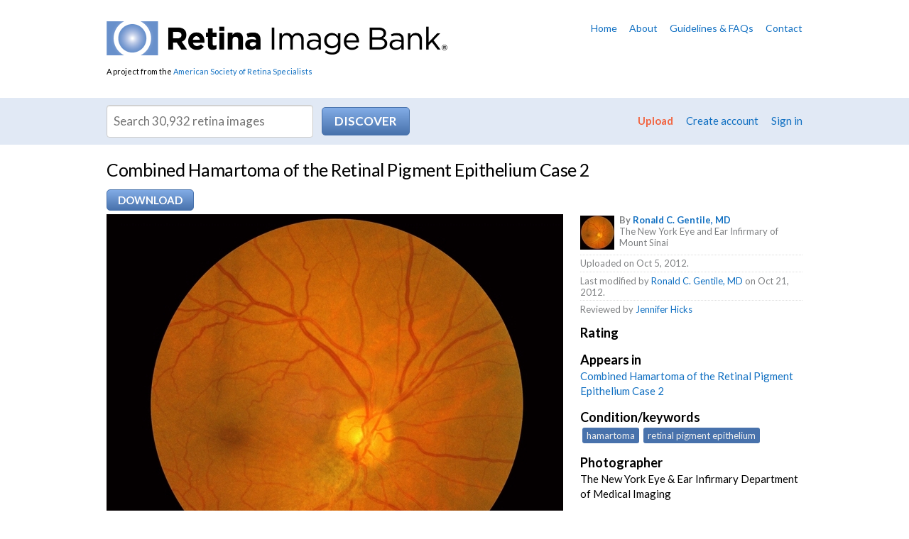

--- FILE ---
content_type: text/html; charset=utf-8
request_url: https://imagebank.asrs.org/file/1040/combined-hamartoma-of-the-retinal-pigment-epithelium-case-2
body_size: 25820
content:
<!DOCTYPE html>
<html>
<head id="Head1">
    <!-- Title -->
    <title>
	
  Combined Hamartoma of the Retinal Pigment Epithelium Case 2 - Retina Image Bank

</title>
      
	<!-- Google Tag Manager -->
	<script>(function(w,d,s,l,i){w[l]=w[l]||[];w[l].push({'gtm.start':
	new Date().getTime(),event:'gtm.js'});var f=d.getElementsByTagName(s)[0],
	j=d.createElement(s),dl=l!='dataLayer'?'&l='+l:'';j.async=true;j.src=
	'https://www.googletagmanager.com/gtm.js?id='+i+dl;f.parentNode.insertBefore(j,f);
	})(window,document,'script','dataLayer','GTM-PQL4LBJ');</script>
	<!-- End Google Tag Manager -->

    <!-- Info -->
    <meta http-equiv="Content-Type" content="text/html; charset=iso-8859-1" />
    <meta name="author" content="The Retina Image Bank" />
    <meta name="Copyright" content="Copyright (c) The Retina Image Bank" />
    <meta name="apple-mobile-web-app-title" content="RetinaImages" /><meta name="HandheldFriendly" content="true" /><meta name="viewport" content="initial-scale=1.0, user-scalable=yes, width=device-width" />
  
    <!-- Icons -->
    <link rel="Shortcut Icon" href="/favicon.ico" type="image/x-icon" /><link href="/content/images/apple-touch-icon.png" rel="apple-touch-icon" />
    
    <!-- Styles -->
    <link href="/content/styles/master.css?w=19" media="all" rel="stylesheet" type="text/css" />
    <link href="/content/styles/prettyPhoto.css?w=19" media="all" rel="stylesheet" type="text/css" />
    <link href="/content/styles/print.css?w=19" media="print" rel="stylesheet" type="text/css" />
    <link href="/scripts/css/smoothness/jquery-ui-1.8.16.custom.css" media="all" rel="stylesheet" type="text/css" />

    <!--[if IE 7]>
        <link rel="stylesheet" href="https://netdna.bootstrapcdn.com/font-awesome/3.2.1/css/font-awesome-ie7.min.css" />
    <![endif]-->
  
    <!-- JavaScript -->
    <script src="/scripts/jquery-1.7.2.min.js" type="text/javascript"></script>
    <script src="/scripts/jquery-ui-1.8.16.min.js" type="text/javascript"></script>
    <script src="/scripts/jquery.link-icons.js" type="text/javascript"></script>
    <script src="/scripts/jquery.prettyPhoto.js" type="text/javascript"></script>
    <script src="/scripts/references.js" type="text/javascript"></script>
    <script src="/scripts/jquery.replacetext.min.js" type="text/javascript"></script>
    <script src="/scripts/figures.js" type="text/javascript"></script>
    <script src="/scripts/webitects-placeholder-fallback.js" type="text/javascript"></script>
    <script src="/scripts/utils/w.ie-prototype-fixes.js" type="text/javascript"></script>
    <script src="/scripts/utils/w.util.js" type="text/javascript"></script>    
    <script src="/scripts/rib/w.searchable-keywords.js" type="text/javascript"></script>
    <script src="/scripts/wajax.js" type="text/javascript"></script>
    <script src="/scripts/w.confirm-click.js" type="text/javascript"></script>
    <script src="/scripts/w.confirm-message.js" type="text/javascript"></script>
    <script src="/scripts/w.form-message.js" type="text/javascript"></script>
    <script src="/scripts/responsive.js?t=1" type="text/javascript"></script>
   
   <!--page specific-->
      
    <script type="text/javascript" src="/scripts/rib/w.rater.js"></script>
    <script type="text/javascript" src="/scripts/jquery.tmpl.1.1.1.js"></script>
    <script type="text/javascript" src="/scripts/w.download-limiter.js"></script>
    <script type="text/javascript" src="/scripts/utils/w.linkify.js"></script>
</head>
<body class="
">
    <!-- Google Tag Manager (noscript) -->
    <noscript><iframe src="https://www.googletagmanager.com/ns.html?id=GTM-PQL4LBJ"
    height="0" width="0" style="display:none;visibility:hidden"></iframe></noscript>
    <!-- End Google Tag Manager (noscript) -->


    
<!-- Header -->
<div id="header">
  <div id="header-content">
    <div id="logo">
        <a href="/?reset=true"><img alt="Retina Image Bank" src="/content/images/logo.png" /></a>
        <div id="asrs-credit">A project from the <a href="http://www.asrs.org">American Society of Retina Specialists</a></div>
    </div>
    
    

<ul id="header-nav">
  <li><a href="/home">Home</a></li>
  <li><a href="/about">About</a></li>
  <li><a href="/guidelines">Guidelines &amp; FAQs</a></li>
  <li><a href="/contact">Contact</a></li>
</ul>
    
    <div class="clear"></div>
  </div>
</div>

<!-- Navigation -->


    <div id="nav">
        <div id="nav-content">
            <div id="search">
                <form id="search-form" action="/discover-new/files">
                    <input type="hidden" name="newSearch" value="True" />
                    <div><input class="txt" placeholder="Search 30,932 retina images" id="q" value="" /> <input id="search-btn" class="action" type="submit" value="Discover" /></div>
                </form>
            </div>
    
            <ul id="member-nav">
                <li class="upload-link"><a href="/upload">Upload</a></li>
                
                    <li><a href="/create-account">Create account</a></li>
                    <li><a href="/Members/Login">Sign in</a></li>            
                
            </ul>
  
            <div class="clear"></div>
        </div>
    </div>

<script type="text/javascript">
    (function ($) {
        $(document).ready(function () {
            var searchBtn = $('#search-btn');
            var searchTxt = $('#q');
            var searchForm = $('#search-form');
            $(searchTxt).bind('keypress', function (e) {
                var code = e.keyCode ? e.keyCode : e.which;
                if (code == 1 || code == 13) {
                    $(searchBtn).trigger(new $.Event('click'));
                    e.preventDefault();
                    return false;
                }
            });
            $(searchBtn).bind('click', function (e) {
                var data;
                var query = $(searchTxt).val();

                // IE fix
                if (query == ($(searchTxt).attr('placeholder')))
                    query = '';

                query = escape(query.replace(' ', '+'));                
                
                if (query == '' || query == $(searchTxt).attr('placeholder')) {
                    data = '/1/25?q=';
                }
                else
                    data = '/4/25?q=' + query;

                var url = $(searchForm).attr('action') + data;
                window.location = url;
                e.preventDefault();
                return false;
            });
        });
    })(jQuery);
</script>

<div id="intro">
  <div id="intro-content">
    
    
  
    <h1>Combined Hamartoma of the Retinal Pigment Epithelium Case 2</h1>

    <form id="download-form" action="/image/download" method="post">
        <input type="hidden" name="tempPath" id="tempPath" />
        <input type="hidden" name="fileName" id="fileName" />
        <input type="hidden" name="fileId" id="fId" value="1040" />
        <input type="hidden" name="memberId" id="mId" value="0" />
    </form>  

    <div id="file-actions">
        
                <span class="set">
                    <a class="action" href="/Members/Login?returnUrl=%2Ffile%2F1040">Download</a>
                </span>
            
    </div>
    <div class="clear"></div>

  </div>
</div>

<!-- Content -->
<div id="content-wrapper">
    <div id="content">
      
      
      <!-- Primary content -->
      <div id="content-primary">
        
    
  
    
    

<div id="preview">
    
    <img src="/tmp/asrs-rib-image-1040.jpg/image-full;max$643,0.ImageHandler" class="preview" alt="file" id="preview-image" />
        
</div>

    <p class="mute">File number: 1040</p>  

    <input id="fileId" name="fileId" type="hidden" value="1040" />
  
    <hr />
  
    
    


<h2>Comments</h2>
  
<div id="new-comments">
    <ol class="comments"></ol>
</div>
  

    <p> <a href="/Members/Login">Sign in</a> to comment.</p>



    <div id="modal-bg" class="modal" style="display:none;">
        <div id="loadingDiv">
            <p>
                <img src="/content/images/shared/loading.gif" alt="loading" />
                Initializing download.<br />
                Please wait...
            </p>
            <div class="clear"></div>
        </div>
    </div>


      </div>
      <!-- /Primary content -->
      
      <!-- Secondary content -->
      <div id="content-secondary">
        

        

    

  
<div id="file-info">
    <ul class="file-credits mute">
        <li class="owner">
            
            <img src="/Content/imagebank/Gentile-Slide-10---thumb.jpg/image-square;max$48,0.ImageHandler" class="credits-thumb" alt="" />
            <strong>By <a href="/members/profile/1337/ronald-c-gentile">Ronald C. Gentile, MD</a></strong>
            <br />The New York Eye and Ear Infirmary of Mount Sinai
            
            <div class="clear"></div>
        </li>
        <li>Uploaded on Oct 5, 2012.</li>
          
        

            <li>Last modified by <a href="/members/profile/1337">Ronald C. Gentile, MD</a> on Oct 21, 2012.</li>
                    <li>Reviewed by <a href="/members/profile/8813">Jennifer Hicks</a></li>
    </ul>
    
    <dl>



    <dt>Rating </dt>
    <dd>
    </dd>


      
        <dt>Appears in</dt>
        <dd><a href="/case/276/combined-hamartoma-of-the-retinal-pigment-epithelium-case-2">Combined Hamartoma of the Retinal Pigment Epithelium Case 2</a></dd>
      
            <dt>Condition/keywords</dt>
            <dd>
                <span class="searchable-keywords">
hamartoma, retinal pigment epithelium
                </span>
            </dd>
      
            <dt>Photographer</dt>
            <dd>The New York Eye &amp; Ear Infirmary Department of Medical Imaging</dd>
      
            <dt>Imaging device</dt>
            <dd>
                Fundus camera
                
            </dd>
      
            <dt>Description</dt>
            <dd>A peripapilary combined hamartoma of the retinal pigment epithelium involving the inferior disc margin. This tumor and slightly elevated, charcoal grey to light grey in color with grey-white tissue on it surface. The underlying retinal vessels are obscured with some epiretinal membrane and some striae extending to the inferior nasal macula.</dd>
    </dl>


    <h3>Related files</h3>    
    <ul class="related-files">
        <li>
            <a href="/file/1008">
                <img src="/Content/imagebank/retinalpigmentepitheliumrip3---thumb.jpg/image-square;max$79,0.ImageHandler" class="" alt="Retinal Pigment Epithelium" title="Retinal Pigment Epithelium" />
            </a>
        </li>
        <li>
            <a href="/file/1007">
                <img src="/Content/imagebank/retinalpigmentepitheliumrip2---thumb.jpg/image-square;max$79,0.ImageHandler" class="" alt="Retinal Pigment Epithelium" title="Retinal Pigment Epithelium" />
            </a>
        </li>
        <li>
            <a href="/file/1006">
                <img src="/Content/imagebank/retinalpigmentepitheliumrip1---thumb.jpg/image-square;max$79,0.ImageHandler" class="" alt="Retinal Pigment Epithelium" title="Retinal Pigment Epithelium" />
            </a>
        </li>
        <li>
            <a href="/file/1005">
                <img src="/Content/imagebank/retinalpigmentepitheliumrip4---thumb.jpg/image-square;max$79,0.ImageHandler" class="" alt="Retinal Pigment Epithelium" title="Retinal Pigment Epithelium" />
            </a>
        </li>
        <li>
            <a href="/file/1216">
                <img src="/Content/imagebank/cavernous-hem-of-retina-2---thumb.jpg/image-square;max$79,0.ImageHandler" class="" alt="Cavernous Hem of Retina" title="Cavernous Hem of Retina" />
            </a>
        </li>
        <li>
            <a href="/file/1222">
                <img src="/Content/imagebank/tuberous-sclerosis---thumb.jpg/image-square;max$79,0.ImageHandler" class="" alt="Tuberous Sclerosis" title="Tuberous Sclerosis" />
            </a>
        </li>
        <li>
            <a href="/file/1330">
                <img src="/Content/imagebank/Gross-Slide-197-ARMD---thumb.jpg/image-square;max$79,0.ImageHandler" class="" alt="ARMD with RPE Rip" title="ARMD with RPE Rip" />
            </a>
        </li>
        <li>
            <a href="/file/1329">
                <img src="/Content/imagebank/Gross-Slide-196-ARMD-with-RPE-Rip---thumb.jpg/image-square;max$79,0.ImageHandler" class="" alt="ARMD with RPE Rip" title="ARMD with RPE Rip" />
            </a>
        </li>
        <li>
            <a href="/file/1496">
                <img src="/Content/imagebank/atrophic-scar---thumb.jpg/image-square;max$79,0.ImageHandler" class="" alt="Atrophic Scar" title="Atrophic Scar" />
            </a>
        </li>
        <li>
            <a href="/file/1529">
                <img src="/Content/imagebank/RPE-Hamartoma-005---thumb.png/image-square;max$79,0.ImageHandler" class="" alt="RPE  Hamartoma" title="RPE  Hamartoma" />
            </a>
        </li>
        <li>
            <a href="/file/1528">
                <img src="/Content/imagebank/RPE-Hamartoma-008---thumb.png/image-square;max$79,0.ImageHandler" class="" alt="RPE  Hamartoma" title="RPE  Hamartoma" />
            </a>
        </li>
        <li>
            <a href="/file/1532">
                <img src="/Content/imagebank/RPE-Hamartoma-004---thumb.png/image-square;max$79,0.ImageHandler" class="" alt="RPE Hamartoma" title="RPE Hamartoma" />
            </a>
        </li>
    </ul>
    <div class="clear"></div>

</div>    

    <script type="text/javascript">
        (function ($) {

            $(document).ready(function () {
                // variables
                var commentBtn = $('#submit-comment');
                var commentForm = $('#comment-form');
                var newComments = $('#new-comments').find('ol').first();
                var noComments = $('#no-comments');
                var container = $('#image-container');
                var deleteBtn = $('#delete-btn');
                var editBtn = $('#edit-btn');
                var form = $('#file-details-form');
                var formDiv = $('#form-div');
                var cancelBtn = $('#cancel-btn');
                var imageDetails = $('#image-details');
                var imageDiv = $('#preview');
                var previewImg = $('#preview-image');
                var previewOps = $('#preview-ops');
                var saveBtn = $('#submit');
                var oldLabel;
                var isDownloading = false;

                // initializers
                initDownload();
                initCommenting();
                initDeleteComment();

                if ($('.rater').length > 0) {
                    Rater.init({
                        memberRating: 0,
                        ratingCount: 0,
                        ratingSelector: '#image-rating',
                        selector: '.rater'
                    });
                }

                $('.linkify').wLinkify();

                // --------------------------------------------------------

                function nl2br(str) {
                    var breakTag = '<br />';
                    return (str + '').replace(/([^>\r\n]?)(\r\n|\n\r|\r|\n)/g, '$1' + breakTag + '$2');
                }

                // prepare file download
                function initDownload() {
                    var modalBg = $('#modal-bg');
                    var downloadLink = $('#download-file');
                    var downloadUrl;
                    var url;
                    var data;
                    var tempPath;
                    var fileName;

                    // initialize download limiter
                    downloadLimiter.init({
                        count: 0,
                        counter: '#dlCount',
                        limit: 0,
                        limiter: '#dlLimit'
                    });

                    if ($(downloadLink != undefined)) {
                        $(downloadLink).bind('click', function (e) {
                            if(!isDownloading) {
                                isDownloading = true;
                                downloadUrl = $(downloadLink).attr('data-val-url');
                                url = $(downloadLink).attr('href');
                                data = 'id=' + $('#fileId').val();

                                $(modalBg).fadeIn('fast');

                                $.ajax({
                                    type: 'Post',
                                    url: url,
                                    data: data,
                                    success: function (results) {
                                        console.log(url);
                                        if (results.Message == 'OK') {
                                            tempPath = results.TempPath;
                                            fileName = results.FileName;
                                            processDownload();
                                            $(modalBg).fadeOut('fast');                                            
                                        }
                                        else {
                                            initConfirmMessage($, results.Message, 'error');
                                            $(modalBg).fadeOut('fast');
                                            isDownloading = false;
                                        }
                                    },
                                    error: function (status) {
                                        initConfirmMessage($, 'Cannot download file. You may not have permissions. Contact our staff if you keep getting this error.', 'error');
                                        $(modalBg).fadeOut('fast');
                                        isDownloading = false;
                                    }
                                });
                            }
                            else {
                                initConfirmMessage($, 'Download in progress. Please wait...', 'error');
                            }

                            e.preventDefault();
                            return false;
                        });
                    }

                    function processDownload() {
                        $('#tempPath').val(tempPath);
                        $('#fileName').val(fileName);
                        var form = $('#download-form');
                        $(form).submit();

                        $('#download-file').remove();
                        $('#download-done').show();                        
                        downloadLimiter.download();
                        isDownloading = false;
                    }
                }

                // initialize ajax comment submitting
                function initCommenting() {
                    $(commentBtn).wajax({
                        form: $(commentForm),
                        type: 'Post',
                        htmlOnWait: 'Submitting...',
                        originalState: true,
                        onSuccess: function () {
                            var results = $(this).wajax('getResults');
                            if (results.Message == 'OK') {
                                var c = results.Comment;
                                $(noComments).remove();
                                $(newComments).prepend(getComment(c));
                                highlightComment('#comment-' + c.Id);
                                $('#comment-contents').val('');
                                initDeleteComment()
                            }
                            else
                                alert(results.Message);
                        },
                        onError: function () {
                            alert('500 Error: Could not submit comment.');
                        }
                    });
                }

                // comment template
                function getComment(comment) {
                    var html = '';
                    html += '<li id="comment-' + comment.Id + '" data-val-commentid="' + comment.Id + '">';
                    html += comment.IsAdmin ? '<div class="opts"><a class="delete-comment" href="#" data-val-id="' + comment.Id + '">[Delete]</a></div>' : '';
                    html += '  <!--<div class="rate">';
                    html += '    <a class="like" href="#" title="Like comment"><i class="icon-thumbs-up"></i></a>';
                    html += '    <a class="dislike" href="#" title="Dislike comment"><i class="icon-thumbs-down"></i></a>';
                    html += '  </div>-->';
                    html += '  <p>';
                    html += '    <a class="member" href="/members/profile/' + comment.MemberId + '">';
                    html += '      <img src="/content/images/placeholder.jpg" alt="profile picture" border="0" />';
                    html += '      <strong>' + comment.MemberFullName + '</strong>';
                    html += '    </a>';
                    html += '    <span class="mute">(' + comment.FormattedDate + ')</span>';
                    html += '  </p>';
                    html += '  <p>' + Util.nl2br(Util.linkify(comment.Comment)) + '</p>';
                    html += '  <div class="clear"></div>';
                    html += '</li>';
                    return html;
                }

                // highlight comment
                function highlightComment(id) {
                    $(id).closest('div').addClass('new');
                    setTimeout(function () {
                        $(id).closest('div').animate({ backgroundColor: '#fff' }, 2500);
                    }, 2500);

                    // scroll to new comment
                    $('html, body').animate({
                        scrollTop: $(id).closest('div').offset().top - 50
                    }, 1000);
                }

                function initDeleteComment() {
                    var url = '/file/delete-comment';
                    $('.delete-comment').each(function () {
                        $(this).unbind('click');
                        $(this).bind('click', function (e) {
                            var c = confirm('Are you sure you want to delete this comment?');
                            if (c) {
                                var btn = $(this);
                                var data = 'id=' + $(this).attr('data-val-id') + '&isAdmin=' + $('#isAdmin').val();
                                $.ajax({
                                    type: 'Post',
                                    url: url,
                                    data: data,
                                    success: function (results) {
                                        if (results.Message == 'OK') {
                                            var comment = $(btn).closest('li');
                                            $(comment).slideUp('fast', function () {
                                                $(this).remove();
                                            })
                                        }
                                        else
                                            alert(results.Message);
                                    },
                                    error: function (status) {
                                        alert('500 Error: Could not delete error. Try again or contact our staff if error persists.');
                                    }
                                });
                            }

                            e.preventDefault();
                            return false;
                        });
                    });
                }

            });

        })(jQuery);
    </script>


      </div>
      <!-- /Secondary content -->
      
      <div class="clear"></div>
    </div>
</div>
<!-- /Content -->

<!-- Footer -->
<div id="footer">
  <div id="footer-content">
        
    
    <h6><strong>Retina</strong> Image Bank</h6>
    <p>A project from the <a href="http://www.asrs.org">American Society of Retina Specialists</a></p>
    <div id="colophon">
      <div class="copyright">&copy; 2026 American Society of Retina Specialists. All rights reserved. <a href="/privacy-statement">Privacy statement</a> <a href="/terms-of-use">Terms of Use</a> <span id="credit"><a href="http://www.webitects.com" target="_blank">Website by <strong>Webitects</strong></a></span></div>
    </div>
  </div>
</div>


<!-- Begin Google Anlaytics code --> 
<script src="/scripts/jquery.ga-event-tracker.js" type="text/javascript"></script>
<script type="text/javascript">

    var _gaq = _gaq || [];
    _gaq.push(['_setAccount', 'UA-28231232-3']);
    _gaq.push(['_trackPageview']);

    (function () {
        var ga = document.createElement('script'); ga.type = 'text/javascript'; ga.async = true;
        ga.src = ('https:' == document.location.protocol ? 'https://ssl' : 'http://www') + '.google-analytics.com/ga.js';
        var s = document.getElementsByTagName('script')[0]; s.parentNode.insertBefore(ga, s);
    })();

</script>
<!-- End Google Anlaytics code --> 
   

</body>
</html>

--- FILE ---
content_type: application/javascript
request_url: https://imagebank.asrs.org/scripts/w.confirm-click.js
body_size: 2102
content:
/*
*   wConfirmClick
*   Sebastian Stefaniuk (Webitects.com)
*   Sept 2012, updated April 2013
*   
*   Simple jquery plugin that throws a custom confirmation message using jQuery dialog
*   when clicking on selected object. If confirmation is false, click is ignored.
*
*/
(function ($) {

    $.fn.wConfirmClick = function (opts) {
        var settings = $.extend({
            'message': null,
            'title': 'Warning'
        }, opts);

        var s4 = function () {
            return (((1 + Math.random()) * 0x10000) | 0).toString(16).substring(1);
        }

        var guid = function () {
            var g = (s4() + s4() + "-" + s4() + "-4" + s4().substr(0, 3) + "-" + s4() + "-" + s4() + s4() + s4()).toLowerCase();
            return g;
        }

        this.each(function () {
            var $this = $(this);

            $this.bind('click', function (e) {
                var id = guid();
                $('body').find(':eq(0)').before('<div id="' + id + '">' + opts.message + '</div>');
                var $messageDiv = $('#' + id);

                if ($messageDiv != undefined) {
                    $messageDiv.dialog({
                        title: opts.title == undefined ? 'Warning' : opts.title,
                        width: 400,
                        resizable: false,
                        modal: true,
                        buttons: {
                            'Proceed': function () {
                                $(this).dialog('close');
                                $messageDiv.remove();
                                window.location = $this.attr('href');
                            },
                            Cancel: function () {
                                $(this).dialog('close');
                                $messageDiv.remove();
                            }
                        }
                    });

                    e.preventDefault();
                    return false;
                }
                else {
                    var c = confirm(message);
                    if (!c) {
                        e.preventDefault();
                        return false;
                    }
                }                
            });
        });

        return this;
    };

})(jQuery);